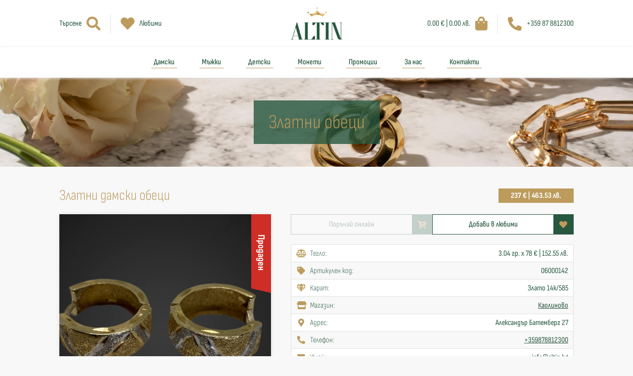

--- FILE ---
content_type: text/html; charset=utf-8
request_url: https://altin.bg/%D0%B1%D0%B8%D0%B6%D1%83%D1%82%D0%B0/609/%D0%B7%D0%BB%D0%B0%D1%82%D0%BD%D0%B8-%D0%B4%D0%B0%D0%BC%D1%81%D0%BA%D0%B8-%D0%BE%D0%B1%D0%B5%D1%86%D0%B8
body_size: 6117
content:
<!DOCTYPE html>
<html>
	<head>
		<title>
			Алтън - Златни дамски обеци (06000142) 237 €
		</title>

	            
<!-- General -->
<meta name="google-site-verification" content="tE5xi5wI4EK7t-CNSDU23NRB89w5nptTh6saoMAl1P0" />
<meta name="description" content="3.04 гр. x 78 €" />
<meta name="keywords" content="Златни дамски обеци"/>
<meta name="abstract" content="Алтън">
<meta name="distribution" content="global">
<meta name="googlebot" content="code">
<meta name="robots" content="index, follow">
<meta name="revisit-after" content="7 days">
<meta name="copyright" content="Алтън">
<meta name="author" content="wollow-soft.com">
<meta content="bg" name="language" />
<meta http-equiv="content-language" content="BG" />
<meta content="yes" name="allow-search" />
<meta content="all" name="audience" />
<meta content="global" name="distribution" />
<meta content="index, follow, all" name="robots" />
<meta content="index, follow, all" name="GOOGLEBOT" />
<meta content="7 days" name="revisit-after" />
<meta itemprop="image" content="https://altin.bg/uploads/articleimage/000/000/803/image/v400x400-златни-дамски-обеци.jpg" />

<!-- Dublin Core -->
<meta name="DC.language" CONTENT="BG">
<meta name="DC.title" content="Златни дамски обеци (06000142) 237 €" />
<meta name="DC.subject" content="website" />
<meta name="DC.creator" content="https://altin.bg/" />
<meta name="DC.format" content="text/html" />
<meta name="DC.identifier" content="Алтън" />
<meta name="DC.source" content="text/html" />
<meta name="DC.type" content="Text" />
<meta name="DC.rights" content="All rights reserved" />

<!-- Open Graph -->
<meta property="og:title" content="Златни дамски обеци (06000142) 237 €" />
<meta property="og:image" content="https://altin.bg/uploads/articleimage/000/000/803/image/v400x400-златни-дамски-обеци.jpg" />
<meta property="og:description" content="3.04 гр. x 78 €" />
<meta property="og:locale" content="bg_BG" />
<meta property="og:url" content="https://altin.bg/%D0%B1%D0%B8%D0%B6%D1%83%D1%82%D0%B0/609/%D0%B7%D0%BB%D0%B0%D1%82%D0%BD%D0%B8-%D0%B4%D0%B0%D0%BC%D1%81%D0%BA%D0%B8-%D0%BE%D0%B1%D0%B5%D1%86%D0%B8" />




	            <meta name="turbolinks-cache-control" content="no-cache">
    <link rel="canonical" href="https://altin.bg/%D0%B1%D0%B8%D0%B6%D1%83%D1%82%D0%B0/609/%D0%B7%D0%BB%D0%B0%D1%82%D0%BD%D0%B8-%D0%B4%D0%B0%D0%BC%D1%81%D0%BA%D0%B8-%D0%BE%D0%B1%D0%B5%D1%86%D0%B8">


		<meta name="viewport" content="width=device-width,initial-scale=1">
		<meta name="csrf-param" content="authenticity_token" />
<meta name="csrf-token" content="qxxZrZF9SjYe4NxXWDeoevCERsNRsKgx8yi7G-VJCMmasSWRjcN9VmgiC_QL7cHlpAB3dC5-K4BIxSC7ZFr_zg" />
		
		<link rel="icon" href="https://altin.bg/assets/favicon-e334b1bb3f4ba49179246e3015477a483b838f4445aa2a15a85ce8703fd8f534.png" type="image/png">
        <meta name="theme-color" content="#26573f">

		<link rel="stylesheet" media="all" href="/assets/application-e3ab7901127ae2139d708fba091d4536f6e128e657d494aa711e8dcc7e0208b3.css" data-turbolinks-track="reload" />
		<script src="/packs/js/application-2332e018fef2b9ba8604.js" data-turbolinks-track="reload"></script>

            <script async src="https://www.googletagmanager.com/gtag/js?id=G-FGBV5Q5X7W"></script>
            <script>
              window.dataLayer = window.dataLayer || [];
              function gtag(){dataLayer.push(arguments);}
              gtag('js', new Date());

              gtag('config', 'G-FGBV5Q5X7W');
            </script>


            <!-- Google tag (gtag.js) 17/04/2025 -->
            <script async src="https://www.googletagmanager.com/gtag/js?id=AW-16775564925"></script>
            <script>
              window.dataLayer = window.dataLayer || [];
              function gtag(){dataLayer.push(arguments);}
              gtag('js', new Date());

              gtag('config', 'AW-16775564925');
            </script>

            <!-- Meta Pixel Code -->
            <script>
            !function(f,b,e,v,n,t,s)
            {if(f.fbq)return;n=f.fbq=function(){n.callMethod?
            n.callMethod.apply(n,arguments):n.queue.push(arguments)};
            if(!f._fbq)f._fbq=n;n.push=n;n.loaded=!0;n.version='2.0';
            n.queue=[];t=b.createElement(e);t.async=!0;
            t.src=v;s=b.getElementsByTagName(e)[0];
            s.parentNode.insertBefore(t,s)}(window, document,'script',
            'https://connect.facebook.net/en_US/fbevents.js');
            fbq('init', '2364107147384401');
            fbq('track', 'PageView');
            </script>
            <noscript><img height="1" width="1" style="display:none"
            src="https://www.facebook.com/tr?id=2364107147384401&ev=PageView&noscript=1"
            /></noscript>
            <!-- End Meta Pixel Code -->

	</head>
<body>
    <div class="js-currency-settings" data-settings="{&quot;currency&quot;:&quot;eur&quot;,&quot;secondaryCurrency&quot;:&quot;bgn&quot;,&quot;rate&quot;:&quot;0.5112918811962185&quot;,&quot;showSecondaryCurrency&quot;:true,&quot;currencyText&quot;:&quot;€&quot;,&quot;secondaryCurrencyText&quot;:&quot;лв.&quot;}"></div>

		<script type="text/javascript">
			window.dataLayer = window.dataLayer || []; 
		</script>


    <!-- Loader container -->
    <div class="loader__container--outer showed">
        <div class="loader__container--inner">
            <div class="loader__container--logo"></div>
        </div>
    </div>
    <!-- Alerts container -->
    <div class="alerts__container--outer">
        


    </div>
    <header>
        <div class="header__container--middle-outer">
            <div class="header__container--middle">
                <div class="mobile-menu__container--icons">
                    <i class="fas fa-bars fa-2x showed"></i>
                    <i class="fas fa-times fa-2x"></i>
                </div>

                <div class="header__container--left-part">
                    <div class="header__container--search-icon">
                        <p>
                            Търсене
                        </p>
                        <i class="fas fa-search">
                            <span> 
                                <i class="fas fa-times"> </i> 
                            </span>
                        </i>
                    </div>
                    <div class="header__container--favourites">
                        <a href="/%D0%BB%D1%8E%D0%B1%D0%B8%D0%BC%D0%B8">
                            <i class="fas fa-heart">
                                <span> 0 </span>
                            </i>
                            <p>
                                Любими
                            </p>
</a>                    </div>
                </div>
                <a href="/">
                    <div class="header__container--logo logo__container--shadow-effect">
                        <img src="/assets/logo-54e2973c79596aeeb6e2525db978bd671e8b870f62fcfe90697e8b686a0ed3e8.png" />
                    </div>
</a>                <div class="header__container--right-part">
                    <div class="container--mobile">
                        <div class="header__container--search-icon ">
                            <p>
                                Търсене
                            </p>
                            <i class="fas fa-search">
                                <span> 
                                    <i class="fas fa-times"> </i> 
                                </span>
                            </i>
                        </div>
                    </div>
                    <div class="container--mobile">
                        <div class="header__container--favourites">
                            <a href="/%D0%BB%D1%8E%D0%B1%D0%B8%D0%BC%D0%B8">
                                <i class="fas fa-heart">
                                    <span> 0 </span>
                                </i>
                                <p>
                                    Любими
                                </p>
</a>                        </div>
                    </div>
                    <div class="header__container--cart">
                        <a href="/%D0%BA%D0%BE%D0%BB%D0%B8%D1%87%D0%BA%D0%B0">
                            <div class="product__container--box-outer">
                                <div class="product__container--box-inner">
                                    <div class="product__container--box-side front">
                                        <span>
                                        </span>
                                    </div>
                                    <div class="product__container--box-side back">
                                        <span>
                                        </span>
                                    </div>
                                    <div class="product__container--box-side left">
                                        <span>
                                        </span>
                                    </div>
                                    <div class="product__container--box-side right">
                                        <span>
                                        </span>
                                    </div>
                                    <div class="product__container--box-side top">
                                        <span>
                                        </span>
                                    </div>
                                    <div class="product__container--box-side bottom">
                                        <span>
                                        </span>
                                    </div>
                                </div>
                            </div>
                            <p
                                class="js-cart-total-price"
                                title="Цените са обозначени в лева и евро по валутен курс 1 € = 1.95583 лв.">
                            </p>
                            <i class="fas fa-shopping-bag">
                                <!-- if we have items in cart show the container -->
                                    <span> 0 </span>
                            </i>
</a>                    </div>
                    <div class="header__container--call">
                        <a href="tel:+359878812300">
                            <i class="fas fa-phone-alt"></i>
                            <p>
                                +359 87 8812300
                            </p>
                        </a>
                    </div>
                </div>
                <div class="middle-header__container--submenu search-submenu">
                    <div class="header__container--search">
                        <form autocomplete="off" class="" local="true" action="/%D1%82%D1%8A%D1%80%D1%81%D0%B5%D0%BD%D0%B5" accept-charset="UTF-8" method="get">
                            <input value="" name="q[term]" type="text" placeholder="Търсене...">
                            <button>
                                <i class="fas fa-search fa-2x"></i>
                            </button>
</form>                    </div>
                </div>
            </div>
        </div>
        <div class="header__container--bottom">
            <nav>
                <ul>
                        <li> 
                            <a class="" href="/%D0%BA%D0%B0%D1%82%D0%B5%D0%B3%D0%BE%D1%80%D0%B8%D0%B8/%D0%B7%D0%BB%D0%B0%D1%82%D0%BD%D0%B8-%D0%B4%D0%B0%D0%BC%D1%81%D0%BA%D0%B8-%D0%B1%D0%B8%D0%B6%D1%83%D1%82%D0%B0">Дамски</a>

                                <ul class="header__list--subcategories">
                                        <li>
                                            <a href="/%D0%BA%D0%B0%D1%82%D0%B5%D0%B3%D0%BE%D1%80%D0%B8%D0%B8/%D0%B7%D0%BB%D0%B0%D1%82%D0%BD%D0%B8-%D0%B4%D0%B0%D0%BC%D1%81%D0%BA%D0%B8-%D0%BF%D1%80%D1%8A%D1%81%D1%82%D0%B5%D0%BD%D0%B8">
                                                Златни дамски пръстени
</a>                                        </li>
                                        <li>
                                            <a href="/%D0%BA%D0%B0%D1%82%D0%B5%D0%B3%D0%BE%D1%80%D0%B8%D0%B8/%D0%B7%D0%BB%D0%B0%D1%82%D0%BD%D0%B8-%D1%82%D0%B2%D1%8A%D1%80%D0%B4%D0%B8-%D0%B3%D1%80%D0%B8%D0%B2%D0%BD%D0%B8">
                                                Златни твърди гривни
</a>                                        </li>
                                        <li>
                                            <a href="/%D0%BA%D0%B0%D1%82%D0%B5%D0%B3%D0%BE%D1%80%D0%B8%D0%B8/%D0%B7%D0%BB%D0%B0%D1%82%D0%BD%D0%B8-%D0%BE%D0%B1%D0%B5%D1%86%D0%B8">
                                                Златни обеци
</a>                                        </li>
                                        <li>
                                            <a href="/%D0%BA%D0%B0%D1%82%D0%B5%D0%B3%D0%BE%D1%80%D0%B8%D0%B8/%D0%B7%D0%BB%D0%B0%D1%82%D0%BD%D0%B8-%D0%BA%D0%BE%D0%BB%D0%B8%D0%B5%D1%82%D0%B0">
                                                Златни колиета
</a>                                        </li>
                                        <li>
                                            <a href="/%D0%BA%D0%B0%D1%82%D0%B5%D0%B3%D0%BE%D1%80%D0%B8%D0%B8/%D0%B7%D0%BB%D0%B0%D1%82%D0%BD%D0%B8-%D0%BA%D1%80%D1%8A%D1%81%D1%82%D0%BE%D0%B2%D0%B5">
                                                Златни кръстове
</a>                                        </li>
                                        <li>
                                            <a href="/%D0%BA%D0%B0%D1%82%D0%B5%D0%B3%D0%BE%D1%80%D0%B8%D0%B8/%D0%B7%D0%BB%D0%B0%D1%82%D0%BD%D0%B8-%D0%BC%D0%B5%D0%B4%D0%B0%D0%BB%D1%8C%D0%BE%D0%BD%D0%B8">
                                                Златни медальони
</a>                                        </li>
                                        <li>
                                            <a href="/%D0%BA%D0%B0%D1%82%D0%B5%D0%B3%D0%BE%D1%80%D0%B8%D0%B8/%D0%B7%D0%BB%D0%B0%D1%82%D0%BD%D0%B8-%D0%B1%D1%83%D0%BA%D0%B2%D0%B8">
                                                Златни букви
</a>                                        </li>
                                        <li>
                                            <a href="/%D0%BA%D0%B0%D1%82%D0%B5%D0%B3%D0%BE%D1%80%D0%B8%D0%B8/%D0%B7%D0%BB%D0%B0%D1%82%D0%BD%D0%B8-%D0%B4%D0%B0%D0%BC%D1%81%D0%BA%D0%B8-%D1%81%D0%B8%D0%BD%D0%B4%D0%B6%D0%B8%D1%80%D0%B8">
                                                Златни дамски синджири
</a>                                        </li>
                                        <li>
                                            <a href="/%D0%BA%D0%B0%D1%82%D0%B5%D0%B3%D0%BE%D1%80%D0%B8%D0%B8/%D0%B7%D0%BB%D0%B0%D1%82%D0%BD%D0%B8-%D0%B4%D0%B0%D0%BC%D1%81%D0%BA%D0%B8-%D0%B3%D1%80%D0%B8%D0%B2%D0%BD%D0%B8">
                                                Златни дамски гривни
</a>                                        </li>
                                        <li>
                                            <a href="/%D0%BA%D0%B0%D1%82%D0%B5%D0%B3%D0%BE%D1%80%D0%B8%D0%B8/%D0%B7%D0%BB%D0%B0%D1%82%D0%BE-%D0%BD%D0%B0-%D0%BA%D0%BE%D0%BD%D0%B5%D1%86-%D1%81%D0%B8%D0%BB%D0%B8%D0%BA%D0%BE%D0%BD-%D0%B8%D0%BB%D0%B8-%D0%BA%D0%BE%D0%B6%D0%B0">
                                                Злато на конец, силикон или кожа
</a>                                        </li>
                                </ul>
                        </li>
                        <li> 
                            <a class="" href="/%D0%BA%D0%B0%D1%82%D0%B5%D0%B3%D0%BE%D1%80%D0%B8%D0%B8/%D0%B7%D0%BB%D0%B0%D1%82%D0%BD%D0%B8-%D0%BC%D1%8A%D0%B6%D0%BA%D0%B8-%D0%B1%D0%B8%D0%B6%D1%83%D1%82%D0%B0">Мъжки</a>

                                <ul class="header__list--subcategories">
                                        <li>
                                            <a href="/%D0%BA%D0%B0%D1%82%D0%B5%D0%B3%D0%BE%D1%80%D0%B8%D0%B8/%D0%B7%D0%BB%D0%B0%D1%82%D0%BD%D0%B8-%D0%BC%D1%8A%D0%B6%D0%BA%D0%B8-%D0%BF%D1%80%D1%8A%D1%81%D1%82%D0%B5%D0%BD%D0%B8">
                                                Златни мъжки пръстени
</a>                                        </li>
                                        <li>
                                            <a href="/%D0%BA%D0%B0%D1%82%D0%B5%D0%B3%D0%BE%D1%80%D0%B8%D0%B8/%D0%B7%D0%BB%D0%B0%D1%82%D0%BD%D0%B8-%D1%81%D0%B8%D0%BD%D0%B4%D0%B6%D0%B8%D1%80%D0%B8">
                                                Златни мъжки синджири
</a>                                        </li>
                                        <li>
                                            <a href="/%D0%BA%D0%B0%D1%82%D0%B5%D0%B3%D0%BE%D1%80%D0%B8%D0%B8/%D0%B7%D0%BB%D0%B0%D1%82%D0%BD%D0%B8-%D0%BC%D1%8A%D0%B6%D0%BA%D0%B8-%D0%B3%D1%80%D0%B8%D0%B2%D0%BD%D0%B8">
                                                Златни мъжки гривни
</a>                                        </li>
                                </ul>
                        </li>
                        <li> 
                            <a class="" href="/%D0%BA%D0%B0%D1%82%D0%B5%D0%B3%D0%BE%D1%80%D0%B8%D0%B8/%D0%B7%D0%BB%D0%B0%D1%82%D0%BD%D0%B8-%D0%B4%D0%B5%D1%82%D1%81%D0%BA%D0%B8-%D0%B1%D0%B8%D0%B6%D1%83%D1%82%D0%B0">Детски</a>

                                <ul class="header__list--subcategories">
                                        <li>
                                            <a href="/%D0%BA%D0%B0%D1%82%D0%B5%D0%B3%D0%BE%D1%80%D0%B8%D0%B8/%D0%B7%D0%BB%D0%B0%D1%82%D0%BD%D0%B8-%D0%B4%D0%B5%D1%82%D1%81%D0%BA%D0%B8-%D0%BF%D1%80%D1%8A%D1%81%D1%82%D0%B5%D0%BD%D0%B8">
                                                Златни детски пръстени
</a>                                        </li>
                                        <li>
                                            <a href="/%D0%BA%D0%B0%D1%82%D0%B5%D0%B3%D0%BE%D1%80%D0%B8%D0%B8/%D0%B7%D0%BB%D0%B0%D1%82%D0%BD%D0%B8-%D0%B4%D0%B5%D1%82%D1%81%D0%BA%D0%B8-%D0%B3%D1%80%D0%B8%D0%B2%D0%BD%D0%B8">
                                                Златни детски гривни
</a>                                        </li>
                                        <li>
                                            <a href="/%D0%BA%D0%B0%D1%82%D0%B5%D0%B3%D0%BE%D1%80%D0%B8%D0%B8/%D0%B7%D0%BB%D0%B0%D1%82%D0%BD%D0%B8-%D0%B4%D0%B5%D1%82%D1%81%D0%BA%D0%B8-%D0%BE%D0%B1%D0%B5%D1%86%D0%B8">
                                                Златни детски обеци
</a>                                        </li>
                                        <li>
                                            <a href="/%D0%BA%D0%B0%D1%82%D0%B5%D0%B3%D0%BE%D1%80%D0%B8%D0%B8/%D0%B7%D0%BB%D0%B0%D1%82%D0%BD%D0%B8-%D0%B4%D0%B5%D1%82%D1%81%D0%BA%D0%B8-%D1%81%D0%B8%D0%BD%D0%B4%D0%B6%D0%B8%D1%80%D0%B8">
                                                Златни детски синджири
</a>                                        </li>
                                </ul>
                        </li>
                        <li> 
                            <a class="" href="/%D0%BA%D0%B0%D1%82%D0%B5%D0%B3%D0%BE%D1%80%D0%B8%D0%B8/%D0%B7%D0%BB%D0%B0%D1%82%D0%BD%D0%B8-%D0%BC%D0%BE%D0%BD%D0%B5%D1%82%D0%B8">Монети</a>

                        </li>
                        <li> 
                            <a class="" href="/%D0%BA%D0%B0%D1%82%D0%B5%D0%B3%D0%BE%D1%80%D0%B8%D0%B8/%D0%BF%D1%80%D0%BE%D0%BC%D0%BE%D1%86%D0%B8%D0%B8">Промоции</a>

                        </li>
                    <li>
                        <a class="" href="/%D0%B7%D0%B0-%D0%BD%D0%B0%D1%81">За нас</a>
                    </li>
                    <li>
                        <a class="" href="/%D0%BA%D0%BE%D0%BD%D1%82%D0%B0%D0%BA%D1%82%D0%B8">Контакти</a>
                    </li>
                </ul>
            </nav>
        </div>
    </header>

    <div class="main__container--outer">
        <main>
            


<div
    style="background-image: url('/uploads/categoryimage/000/000/013/image/златни-обеци.jpg?1745420336')"
    class="other__container--top-image">
    <div class="other-top-image__container--text">
        <h2>
            <span>
                Златни обеци
            </span>
        </h2>
    </div>
</div>
<div class="product-details__container--outer">
    <div class="product-details__container--title">
        <h1>
            Златни дамски обеци <span style="display: none;">06000142</span>
        </h1>
            <p class="single-product__container--price"
                title="Цените са обозначени в лева и евро по валутен курс 1 € = 1.95583 лв.">

                <span class="container--hidden js-price-main-currency">
                    237 €
                </span>

                237 €
                 | 463.53 лв.
            </p>
    </div>
    <div class="product-details__container--left">
        <div class="product-details__container--images">
            <div class="product-details__container--main-image">
                <span 
                    data-product-id="609"
                    class="single-product__container--image js-favourites-outer js-show-gallery ">
                    <img src="https://altin.bg/uploads/articleimage/000/000/803/image/златни-дамски-обеци.jpg">
                    <i class="container--favourite-icon fas fa-heart fa-2x"></i>
                        <span class="product__container--status">
                                <span class="product__text--label-sold"> 
                                    Продаден
                                </span>
                        </span>
                </span>
            </div>
        </div>
        <div class="share__container--outer">
            <div 
                class="share__container--single share__container--facebook js-fb-share"
                data-text="" 
                data-url="">
                <i class="fab fa-facebook-f fa-fw"></i>
                <span> Сподели  </span>
            </div>
            <div class="share__container--single share__container--copy js-copy-share">
                <i class="fas fa-link fa-fw"></i>
                <span> Копирай </span>
            </div>
        </div>
            <div class="product-details__container--additional-info"> 
                <i class="fas fa-exclamation-triangle"></i>
                <span> 
                    Този артикул е обработен и почистен в професионално златарско ателие и покрива всички изисквания за чисто ново изделие
                </span>
            </div>
        <!-- If the product is new or it is for children then show container with class product-details__container--guarantee -->
    </div>
    <div class="product-details__container--right">
        <div
            data-product-id="609"
            class="product-details__container--buttons js-favourites-outer js-cart-outer">
            <div 
                data-url="/shopping-cart/add"
                data-main-image-src="/uploads/articleimage/000/000/803/image/v400x400-златни-дамски-обеци.jpg"
                class="light-button__container--outer js-add-to-cart disabled"> 
                <i class="fas fa-cart-plus"></i>
                <span>
                    Поръчай онлайн
                </span>
            </div>

            <div 
                class="light-button__container--outer button--add-to-favourites js-add-to-favourites"
                data-url="/favourites"> 
                <i class="fas fa-heart"></i>
                <span>
                    Добави в любими
                </span>
            </div>
            <div 
                class="light-button__container--outer button--remove-from-favourites js-remove-from-favourites"
                data-url="/favourites"> 
                <i class="fas fa-heart-broken"></i>
                <span>
                    Премахни от любими
                </span>
            </div>
        </div>
             <div class="product-details__container--description content__container--from-editor">
                
            </div>
       <div class="product-details__container--info"> 
            <!-- Weight -->
                <div class="info__container--single">
                    <span>
                        <i class="fas fa-balance-scale fa-fw"></i>
                        Тегло:
                    </span>
                    <p title="Цените са обозначени в лева и евро по валутен курс 1 € = 1.95583 лв.">
                        3.04 гр. x 78 €
                            | 152.55 лв.
                    </p> 
                </div>
            <!-- Article code -->
            <div class="info__container--single">
                <span>
                    <i class="fas fa-tag fa-fw"></i>
                    Артикулен код:
                </span>
                <p>
                    06000142
                </p> 
            </div>
             <!-- Carat -->
            <div class="info__container--single">
                <span>
                    <i class="fas fa-gem fa-fw"></i>
                    Карат:
                </span>
                <p>
                    Злато 14к/585
                </p> 
            </div>
            <!-- Office name -->
            <div class="info__container--single">
                <span>
                    <i class="fas fa-store fa-fw"></i>
                    Mагазин:
                </span>
                <p>
                    <a href="/%D0%BA%D0%BE%D0%BD%D1%82%D0%B0%D0%BA%D1%82%D0%B8?id=6">
                        Каолиново
</a>                </p> 
            </div>
                <!-- Office address -->
                <div class="info__container--single">
                    <span>
                        <i class="fas fa-map-marker-alt fa-fw"></i>
                        Адрес:
                    </span>
                    <p>
                        Александър Батемберг 27
                    </p> 
                </div>
                <!-- Office phone -->
                <div class="info__container--single">
                    <span>
                        <i class="fas fa-phone-alt fa-fw"></i>
                        Телефон:
                    </span>
                    <p>
                        <a 
                            href="tel:+359878812300">
                            +359878812300 
                        </a>
                    </p> 
                </div>
                <!-- Office email -->
                <div class="info__container--single">
                    <span>
                        <i class="fas fa-envelope fa-fw"></i>
                        Имейл:
                    </span>
                    <p>
                        <a 
                            href="mailto:info@altin.bg">
                            info@altin.bg 
                        </a>
                    </p> 
                </div>
                <!-- Office working hours -->
                <div class="info__container--single">
                    <span>
                        <i class="fas fa-clock fa-fw"></i>
                        Работно време:
                    </span>
                    <p>
                        Понеделник - Петък от 8:30 до 17:00 часа
Събота от 8:30 до 14:30 часа
                    </p> 
                </div>
        </div>
            <div class="product-details__container--map">
                <iframe src="https://www.google.com/maps/embed?pb=!1m18!1m12!1m3!1d2888.5186088669457!2d27.08933731582924!3d43.6165638791225!2m3!1f0!2f0!3f0!3m2!1i1024!2i768!4f13.1!3m3!1m2!1s0x40af8520021b4ff1%3A0x256c299bae181b3d!2z0KHRgtC40Log0JrRgNC10LTQuNGCINCa0LDQvtC70LjQvdC-0LLQviDQkNC70LXQutGB0LDQvdC00YrRgCDQkdCw0YLQtdC80LHQtdGA0LM!5e0!3m2!1sen!2sbg!4v1639146094973!5m2!1sen!2sbg" width="600" height="450" style="border:0;" allowfullscreen="" loading="lazy"></iframe>
            </div>
    </div>
</div>

<div class="container--single-section container--similar-products">
    <h3>
        Другите харесаха още
    </h3>
    <div class="section__container--main">
        <div class="products__container--outer">
                <div 
    class="products__container--single ">
    <a href="/%D0%B1%D0%B8%D0%B6%D1%83%D1%82%D0%B0/397/%D0%B7%D0%BB%D0%B0%D1%82%D0%BD%D0%B8-%D0%B4%D0%B0%D0%BC%D1%81%D0%BA%D0%B8-%D0%BE%D0%B1%D0%B5%D1%86%D0%B8">
        <span
            data-product-id="397" 
            class="single-product__container--image js-favourites-outer ">
            <img src="https://altin.bg/uploads/articleimage/000/000/481/image/v400x400-златни-дамски-обеци.jpg">
            <i class="container--favourite-icon fas fa-heart fa-2x"></i>
                <span class="product__container--status">
                </span>
        </span>
</a>    <h3>
        <a href="/%D0%B1%D0%B8%D0%B6%D1%83%D1%82%D0%B0/397/%D0%B7%D0%BB%D0%B0%D1%82%D0%BD%D0%B8-%D0%B4%D0%B0%D0%BC%D1%81%D0%BA%D0%B8-%D0%BE%D0%B1%D0%B5%D1%86%D0%B8">Златни дамски обеци</a>
    </h3>
    <p 
        class="single-product__container--price"
        title="Цените са обозначени в лева и евро по валутен курс 1 € = 1.95583 лв.">
            303 €
    </p>
        <p
            class="single-product__container--price"
            title="Цените са обозначени в лева и евро по валутен курс 1 € = 1.95583 лв.">
                592.62 лв.
        </p>
</div>

                <div 
    class="products__container--single ">
    <a href="/%D0%B1%D0%B8%D0%B6%D1%83%D1%82%D0%B0/438/%D0%B7%D0%BB%D0%B0%D1%82%D0%BD%D0%B8-%D0%B4%D0%B0%D0%BC%D1%81%D0%BA%D0%B8-%D0%BE%D0%B1%D0%B5%D1%86%D0%B8">
        <span
            data-product-id="438" 
            class="single-product__container--image js-favourites-outer ">
            <img src="https://altin.bg/uploads/articleimage/000/000/523/image/v400x400-златни-дамски-обеци.jpg">
            <i class="container--favourite-icon fas fa-heart fa-2x"></i>
                <span class="product__container--status">
                        <span class="product__text--label-promo"> 
                            Промоция
                        </span>
                </span>
        </span>
</a>    <h3>
        <a href="/%D0%B1%D0%B8%D0%B6%D1%83%D1%82%D0%B0/438/%D0%B7%D0%BB%D0%B0%D1%82%D0%BD%D0%B8-%D0%B4%D0%B0%D0%BC%D1%81%D0%BA%D0%B8-%D0%BE%D0%B1%D0%B5%D1%86%D0%B8">Златни дамски обеци</a>
    </h3>
    <p 
        class="single-product__container--price"
        title="Цените са обозначени в лева и евро по валутен курс 1 € = 1.95583 лв.">
            507 €
    </p>
        <p
            class="single-product__container--price"
            title="Цените са обозначени в лева и евро по валутен курс 1 € = 1.95583 лв.">
                991.61 лв.
        </p>
</div>

                <div 
    class="products__container--single ">
    <a href="/%D0%B1%D0%B8%D0%B6%D1%83%D1%82%D0%B0/446/%D0%B7%D0%BB%D0%B0%D1%82%D0%BD%D0%B8-%D0%B4%D0%B0%D0%BC%D1%81%D0%BA%D0%B8-%D0%BE%D0%B1%D0%B5%D1%86%D0%B8">
        <span
            data-product-id="446" 
            class="single-product__container--image js-favourites-outer ">
            <img src="https://altin.bg/uploads/articleimage/000/000/531/image/v400x400-златни-дамски-обеци.jpg">
            <i class="container--favourite-icon fas fa-heart fa-2x"></i>
                <span class="product__container--status">
                        <span class="product__text--label-promo"> 
                            Промоция
                        </span>
                </span>
        </span>
</a>    <h3>
        <a href="/%D0%B1%D0%B8%D0%B6%D1%83%D1%82%D0%B0/446/%D0%B7%D0%BB%D0%B0%D1%82%D0%BD%D0%B8-%D0%B4%D0%B0%D0%BC%D1%81%D0%BA%D0%B8-%D0%BE%D0%B1%D0%B5%D1%86%D0%B8">Златни дамски обеци</a>
    </h3>
    <p 
        class="single-product__container--price"
        title="Цените са обозначени в лева и евро по валутен курс 1 € = 1.95583 лв.">
            429 €
    </p>
        <p
            class="single-product__container--price"
            title="Цените са обозначени в лева и евро по валутен курс 1 € = 1.95583 лв.">
                839.05 лв.
        </p>
</div>

                <div 
    class="products__container--single ">
    <a href="/%D0%B1%D0%B8%D0%B6%D1%83%D1%82%D0%B0/651/%D0%B7%D0%BB%D0%B0%D1%82%D0%BD%D0%B8-%D0%B4%D0%B0%D0%BC%D1%81%D0%BA%D0%B8-%D0%BE%D0%B1%D0%B5%D1%86%D0%B8">
        <span
            data-product-id="651" 
            class="single-product__container--image js-favourites-outer ">
            <img src="https://altin.bg/uploads/articleimage/000/000/848/image/v400x400-златни-дамски-обеци.jpg">
            <i class="container--favourite-icon fas fa-heart fa-2x"></i>
                <span class="product__container--status">
                </span>
        </span>
</a>    <h3>
        <a href="/%D0%B1%D0%B8%D0%B6%D1%83%D1%82%D0%B0/651/%D0%B7%D0%BB%D0%B0%D1%82%D0%BD%D0%B8-%D0%B4%D0%B0%D0%BC%D1%81%D0%BA%D0%B8-%D0%BE%D0%B1%D0%B5%D1%86%D0%B8">Златни дамски обеци</a>
    </h3>
    <p 
        class="single-product__container--price"
        title="Цените са обозначени в лева и евро по валутен курс 1 € = 1.95583 лв.">
            869 €
    </p>
        <p
            class="single-product__container--price"
            title="Цените са обозначени в лева и евро по валутен курс 1 € = 1.95583 лв.">
                1699.62 лв.
        </p>
</div>

        </div>
    </div>
</div>
        </main>
    </div>

    <footer>
        <div class="footer__container--top">
            <p>
                Златна бижутерия <b> на ниски цени! </b>
            </p>
        </div>
        <div class="footer__container--main">
            <div class="footer__container--contacts">
                <a href="/">
                    <div class="footer__container--logo logo__container--shadow-effect">
                        <img src="/assets/logo-white-bbfb6c8e0f98b358c1edf40a7fdc2f34ed1158a34ea03b08564af5f5e502ab21.png" />
                    </div>
</a>            </div>
            <div class="footer__container--links">
                <p class="footer__text--column-title">
                    Категории
                </p>
                <ul>
                        <li> 
                            <a class="" href="/%D0%BA%D0%B0%D1%82%D0%B5%D0%B3%D0%BE%D1%80%D0%B8%D0%B8/%D0%B7%D0%BB%D0%B0%D1%82%D0%BD%D0%B8-%D0%B4%D0%B0%D0%BC%D1%81%D0%BA%D0%B8-%D0%B1%D0%B8%D0%B6%D1%83%D1%82%D0%B0">Дамски</a>
                        </li>
                        <li> 
                            <a class="" href="/%D0%BA%D0%B0%D1%82%D0%B5%D0%B3%D0%BE%D1%80%D0%B8%D0%B8/%D0%B7%D0%BB%D0%B0%D1%82%D0%BD%D0%B8-%D0%BC%D1%8A%D0%B6%D0%BA%D0%B8-%D0%B1%D0%B8%D0%B6%D1%83%D1%82%D0%B0">Мъжки</a>
                        </li>
                        <li> 
                            <a class="" href="/%D0%BA%D0%B0%D1%82%D0%B5%D0%B3%D0%BE%D1%80%D0%B8%D0%B8/%D0%B7%D0%BB%D0%B0%D1%82%D0%BD%D0%B8-%D0%B4%D0%B5%D1%82%D1%81%D0%BA%D0%B8-%D0%B1%D0%B8%D0%B6%D1%83%D1%82%D0%B0">Детски</a>
                        </li>
                        <li> 
                            <a class="" href="/%D0%BA%D0%B0%D1%82%D0%B5%D0%B3%D0%BE%D1%80%D0%B8%D0%B8/%D0%B7%D0%BB%D0%B0%D1%82%D0%BD%D0%B8-%D0%BC%D0%BE%D0%BD%D0%B5%D1%82%D0%B8">Монети</a>
                        </li>
                        <li> 
                            <a class="" href="/%D0%BA%D0%B0%D1%82%D0%B5%D0%B3%D0%BE%D1%80%D0%B8%D0%B8/%D0%BF%D1%80%D0%BE%D0%BC%D0%BE%D1%86%D0%B8%D0%B8">Промоции</a>
                        </li>
                </ul>
            </div>
            <div class="footer__container--links">
                <p class="footer__text--column-title">
                    Информация
                </p>
                <ul>
                    <li>
                        <a class="" href="/%D0%B7%D0%B0-%D0%BD%D0%B0%D1%81">За нас</a>
                    </li>
                    <li>
                        <a class="" href="/%D0%BA%D0%BE%D0%BD%D1%82%D0%B0%D0%BA%D1%82%D0%B8">Контакти</a>
                    </li>
                    <li>
                        <a class="" href="/%D0%BE%D0%B1%D1%89%D0%B8-%D1%83%D1%81%D0%BB%D0%BE%D0%B2%D0%B8%D1%8F">
                            Общи условия
</a>                    </li>
                    <li>
                        <a class="" href="/%D0%BF%D0%BE%D0%B2%D0%B5%D1%80%D0%B8%D1%82%D0%B5%D0%BB%D0%BD%D0%BE%D1%81%D1%82">
                            Политика за лични данни
</a>                    </li>
                </ul>
            </div>
            <div class="footer__container--social">
                <p class="footer__text--column-title">
                    Последвайте ни
                </p>
                <div>
                    <a 
                        href="https://www.facebook.com/p/Altinbg-100078124539021/" 
                        target="_blank" 
                        rel="noreferrer">
                        <i class="fab fa-facebook-f"></i>
                    </a>
                        
                    <a 
                        href="https://www.instagram.com/altinbg.gold/" 
                        target="_blank" 
                        rel="noreferrer">
                        <i class="fab fa-instagram"></i>
                    </a>
                </div>
            </div>
        </div>
        <div class="footer__container--bottom">
            © <span class="footer__text--company-name">АЛТЪН - евтино злато</span>. Всички права запазени. 
            <a href="https://wollow-soft.com/bg-BG/Services" target="_blank" rel="noopener" class="link--wollow" title="Изработка на уебсайт и софтуер">
                Изработка на уебсайт и софтуер
            </a>
        </div>
    </footer>

    <div class="button--scroll-top">
        <i class="fas fa-angle-up"></i>
    </div>


</body>
</html>
